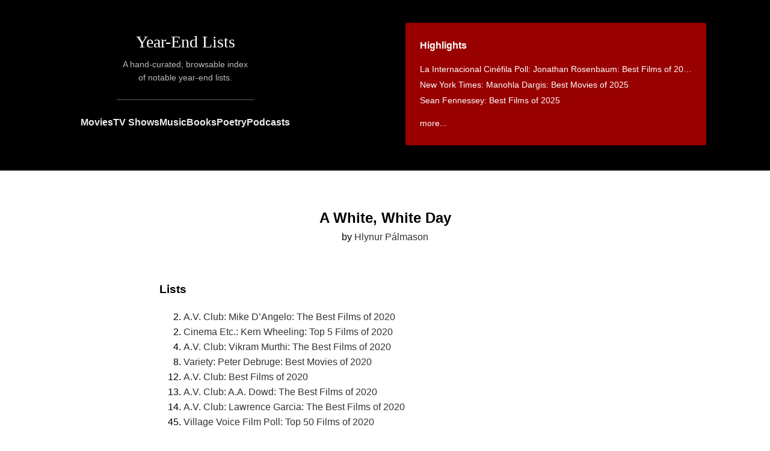

--- FILE ---
content_type: text/css
request_url: https://www.yearendlists.com/assets/application-5754b8bcd0f9757092ca7cf3f60df4c0074c4a04f61bfcd7bf92900597a3ee16.css
body_size: 754
content:
html{scroll-behavior:smooth}body{font-family:"Helvetica Neue", Helvetica, Arial, sans-serif;font-size:16px;margin:0;line-height:1.6}.section-title{font-size:2em;font-weight:bold;margin:2em auto;text-align:center}.subsection-nav{display:flex;justify-content:center;flex-wrap:wrap;gap:0 12px;font-size:16px;font-weight:normal;color:#900}.subsection-nav a{color:#900}h2,h3{margin:2em 0 1em}.works-lists h3{margin:0 0 1em}.header,.footer,.content{padding-left:24px;padding-right:24px}.header,.footer{font-size:14px}.header{margin:0 auto;padding-top:36px;padding-bottom:40px;display:flex;flex-wrap:wrap;background:black;color:white}.header h1{margin:0;font-weight:normal;text-align:center}.header h1 a{color:white}a{text-decoration:none;color:#333}a:hover,a:active{color:#AAA}.content{margin:60px auto;max-width:750px;min-height:80vh}#content-posts-index.content{max-width:none}.footer{padding-top:40px;padding-bottom:40px;background:black;color:white}.footer a{color:#999}.footer .columns{display:flex;justify-content:center;flex-wrap:wrap}.footer .columns .left,.footer .columns .right{width:375px;margin:0 12px}.footer .columns ul{list-style:none;margin:0 0 30px 0;padding:0}.footer .columns ul li{margin-bottom:0.5rem}.footer .columns ul.popular a{color:#DC3}.main-title,.main-nav-container{min-width:249px}.main-title{margin:12px auto;padding:0 12px;max-width:400px}.main-title h1{font-family:Georgia, serif}.main-title .description{margin-top:4px;text-align:center;color:#BBB}.main-title hr{margin:1.75em 20%;border:1px solid #333}.main-title .category-nav{margin:1em 1em;display:flex;font-size:16px;flex-wrap:wrap;justify-content:center;gap:0 1.5em}.main-title .category-nav a{color:#EBEBEB;font-weight:600}.main-title .category-nav a:hover,.main-title .category-nav a:active{color:#999}.main-nav-container{max-width:500px;margin:auto}.main-nav{padding:24px;border-radius:4px;background-color:#900;text-align:left}.main-nav h3{margin:0 0 0.5em 0}.main-nav ul{padding:0}.main-nav li{list-style:none;padding:2px 0;white-space:nowrap;overflow:hidden;text-overflow:ellipsis}.main-nav li a{color:white}.main-nav li a:hover,.main-nav li a:active{color:#999}.search{display:flex;justify-content:center;padding-top:24px;padding-bottom:24px}.search input[type="search"]{width:300px}.post{margin-bottom:80px}.post li+li{margin-top:1.5em}.post .tight li{margin-top:0}.post.highlighted{background:#EBEBEB;padding:24px 48px 24px}.graphical-posts{display:flex;flex-wrap:wrap;justify-content:center;gap:2rem 1rem}.graphical-post{flex-grow:calc(var(--r));flex-basis:0}.graphical-post h2{font-size:14px;font-weight:normal;margin:0}.graphical-post .category{font-size:small;font-weight:bold;text-align:right;padding-bottom:4px}.graphical-post .category a{color:#900}.graphical-post .category a:hover,.graphical-post .category a:active{color:#AAA}.graphical-post .image img{object-fit:cover;border-radius:4px;margin:0;max-width:none;max-height:200px}img.hero{width:auto;height:auto;max-width:100%;max-height:80vh;margin:24px auto;box-shadow:#CCC 5px 5px 20px}img.medium{width:auto;height:auto;max-width:50%;max-height:40vh;margin:16px auto;box-shadow:#CCC 5px 5px 20px}.page-header,.post-header{text-align:center}.page-header h2,.post-header h2{margin:0}.page-header h3,.post-header h3{margin:0;font-size:16px;font-weight:normal}.page-header h3.subtitle,.post-header h3.subtitle{font-style:italic}.page-header .tag,.post-header .tag{color:#FFF;background-color:#900;margin-left:24px;padding:0 4px}.page-header .published,.post-header .published{color:#999;padding:1px 0}.page-header .category,.post-header .category{font-weight:bold}.page-header .category a,.post-header .category a{color:#900}.page-body,.post-body{margin:60px auto}.page-body p,.post-body p{margin:0 0 2em 0}.page-body hr,.post-body hr{margin:2em 0}.page-body li ul,.page-body li ol,.post-body li ul,.post-body li ol{margin:0}.page-body ul,.page-body ol,.post-body ul,.post-body ol{margin:0}.page-body ul,.post-body ul{list-style-type:none}.page-body li.none,.post-body li.none{list-style-type:none}.page-body ul.works-lists>li,.post-body ul.works-lists>li{margin:48px 0 64px}.page-body p a,.post-body p a{color:#557}.page-body a:hover,.page-body a:active,.post-body a:hover,.post-body a:active{color:#AAA}.page-body a.post_title,.page-body a.post_link,.page-body a.list_link,.post-body a.post_title,.post-body a.post_link,.post-body a.list_link{border-bottom:1px solid;padding-bottom:1px;color:#333}.page-body .book-title,.page-body .freeform,.post-body .book-title,.post-body .freeform{font-weight:500;font-size:18px;line-height:1.2em}.page-body a:hover .book-subtitle,.page-body .book-author a:hover,.post-body a:hover .book-subtitle,.post-body .book-author a:hover{color:#DDD}.page-body .book-subtitle,.page-body .book-author,.post-body .book-subtitle,.post-body .book-author{font-size:16px;font-weight:normal}.page-body .book-author,.page-body .book-author a,.post-body .book-author,.post-body .book-author a{color:#999}.page-body.faq{font-size:18px}.page-body.faq a{border-bottom:1px solid;padding-bottom:1px;color:#333}.page-body.faq .answer{margin-bottom:5em}.pagination-container{display:flex;justify-content:center}.pagination-container .pagination{margin:4rem 0 2rem;font-weight:bold;display:flex;gap:1rem}
